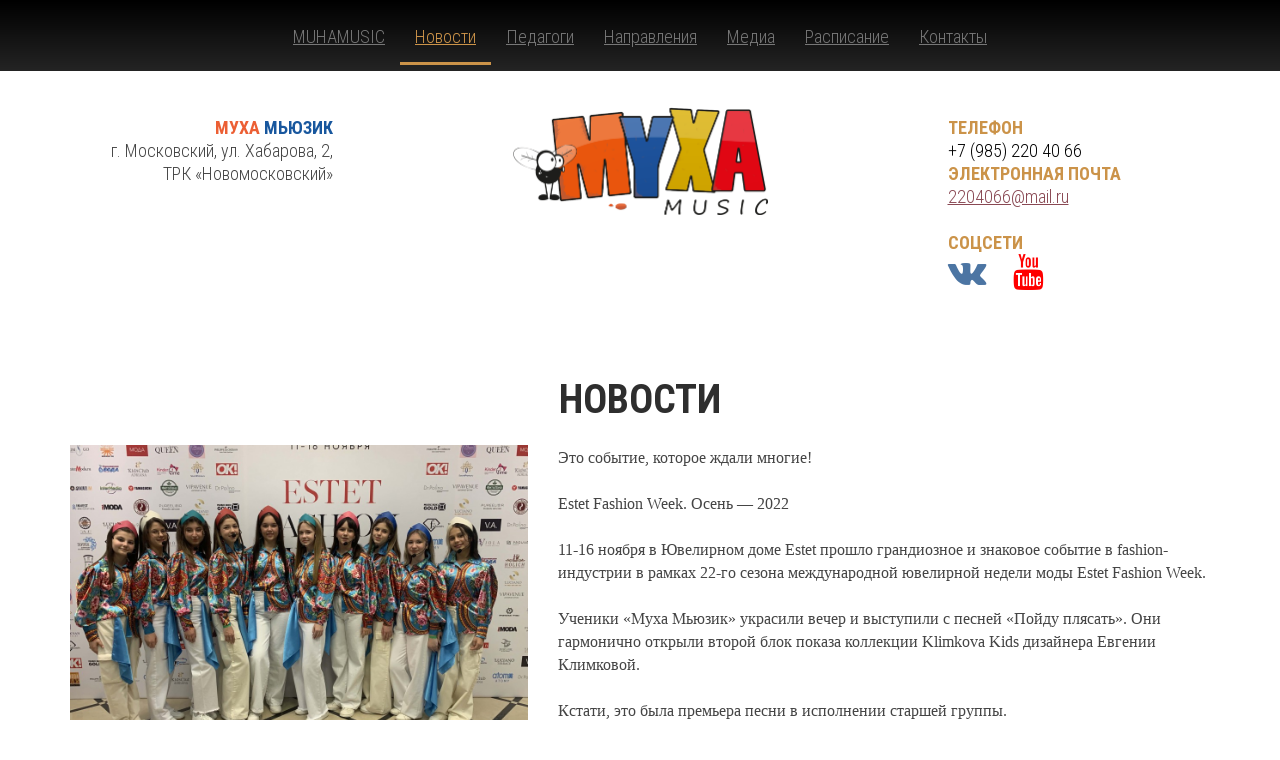

--- FILE ---
content_type: text/html; charset=utf-8
request_url: https://muhamusic.ru/news/events_109.html
body_size: 4222
content:
<!doctype html>
<html>
<head>
	<meta charset="utf-8">
    <title>МухаMusic — Новости</title>
        	<meta name="viewport" content="width=device-width, initial-scale=1">
	<link href="/netcat/design/css/bootstrap.min.css" rel="stylesheet">
    <link href="/netcat/design/colorbox/colorbox.css" rel="stylesheet">
	<link href="https://fonts.googleapis.com/css?family=Roboto+Condensed:300,300i,400,700,700i&amp;subset=cyrillic" rel="stylesheet">
	<link rel="stylesheet" href="/netcat/design/css/style.css">
    <link rel="shortcut icon" href="/netcat/design/favicon.ico" type="image/x-icon">
    <link href="https://maxcdn.bootstrapcdn.com/font-awesome/4.7.0/css/font-awesome.min.css" 
    rel="stylesheet" 
    integrity="sha384-wvfXpqpZZVQGK6TAh5PVlGOfQNHSoD2xbE+QkPxCAFlNEevoEH3Sl0sibVcOQVnN" 
    crossorigin="anonymous">
    
    
    <!--<script
  src="https://code.jquery.com/jquery-3.2.1.min.js"
  integrity="sha256-hwg4gsxgFZhOsEEamdOYGBf13FyQuiTwlAQgxVSNgt4="
  crossorigin="anonymous"></script>-->
  
  <script
  src="https://code.jquery.com/jquery-2.2.4.min.js"
  integrity="sha256-BbhdlvQf/xTY9gja0Dq3HiwQF8LaCRTXxZKRutelT44="
  crossorigin="anonymous"></script>
  
  <style>
  
  .nav._fly{z-index:2;}
  
.btn-play {
    position:relative;
    display: inline-block;
}

.btn-play::before {
content: "\25B6";
    text-decoration: none;
    font-size: 40px;
    color: #000;
    background: #fff;
    position: absolute;
    z-index: 1;
    width: 50px;
    height: 50px;
    border-radius: 50%;
    padding-left: 11px;
    top: 38%;
    left: 42%;
}


li._active>a{
color:#cb9349 !important;
border-bottom: 3px solid #cb9349;
}

@media (min-width: 768px){
.navbar-nav>li {
        display: inline-block !important;
        float: none !important;
}

}

@media (max-width: 768px){
.nav {
    position: absolute !important;
}

.nav-sub {
    position: relative;
    left: 0;
    top: 0;
    padding: 0;
    visibility: visible;
    filter: none;
    opacity:1; 
    display: block;
    text-align: center;
    width: 100%;
    border-top: 1px solid #5e5e5e;
    border-bottom: 1px solid #5e5e5e;
   }


.navbar-nav>li>a {
    color: #fff !important;
    text-transform: uppercase;
    text-decoration: none;
    }
    
 .navbar-nav>li>a:hover {  
    color: #cb9349 !important;
    text-decoration: none;
    border-bottom: 3px solid #cb9349 !important;
    }

 .header__rside {
     text-align:center !important;
 }
 
 .header__lside, .tcenter {
     text-align:center !important;
 }
 
 .events__item {
     width:100%;
 }
 
 }

 .atel, .atel:hover {
     color: #000;
     text-decoration: none;
 }

  </style>
    
</head>
<body>
<div class="nav navbar navbar-default">
    <div class="container-fluid">
        <div class="navbar-header">
            <button type="button" class="navbar-toggle collapsed" data-toggle="collapse" data-target="#bs-navbar-collapse" aria-expanded="false">
            <span class="sr-only">Toggle navigation</span>
            <span class="icon-bar"></span>
            <span class="icon-bar"></span>
            <span class="icon-bar"></span>
          </button>
          <!--<a class="navbar-brand" href="#"><span>МУХА</span> МЬЮЗИК</a>-->
        </div>

        <div class="collapse navbar-collapse" id="bs-navbar-collapse">
            <ul class='nav navbar-nav'><li><a href='/about/'>MUHAMUSIC</a><ul class='nav-sub'><li><a href='/about/direction/'>Дирекция</a></li></ul></li><li class='_active'><a href='/news/'>Новости</a> </li><li><a href='/teachers/'>Педагоги</a></li><li><a href='/lessons/'>Направления</a><ul class='nav-sub'><li><a href='/lessons/vokal/'>Эстрадный вокал</a></li><li><a href='/lessons/Хореография/'>Современная хореография</a></li><li><a href='/lessons/akter/'>Актерское мастерство</a></li><li><a href='/lessons/tv/'>Мастерство теле- и радиоведущего</a></li><li><a href='/lessons/studio13/'>Продакшн компания Art Studio 13</a></li><li><a href='/lessons/shkola_radio/'>Школа &quot;Радио Муха Music&quot;</a></li><li><a href='/lessons/Grapeseed/'>Разговорный Английский по методике Grapeseed</a></li></ul></li><li><a href='/media/'>Медиа</a><ul class='nav-sub'><li><a href='/media/photos/'>Фото</a></li><li><a href='/media/movies/'>Видео</a></li></ul></li><li><a href='/schedule/'>Расписание</a></li><li><a href='/contacts/'>Контакты</a></li></ul>        </div>
    </div>
</div>

<div class="header">
	<div class="container">
		<div class="row">
            <div class="col-xs-12 visible-xs visible-sm">
                <a href="/"><img src="/netcat/design/logo.png" alt="МУХА МЬЮЗИК" style="width:100%; max-width:255px;"></a>
                <p><br/></p>
            </div>
			<div class="col-md-3 header__lside">
				<div class="header__name _blue"><span>МУХА</span> МЬЮЗИК</div>
				г. Московский, <nobr>ул. Хабарова, 2,</nobr> <nobr>ТРК «Новомосковский»</nobr><br/>
                
			</div>
			<div class="col-md-6 visible-md visible-lg">
				<a href="/"><img src="/netcat/design/logo.png" alt="МУХА МЬЮЗИК" style="width:100%; max-width:255px;"></a>
			</div>
			<div class="col-md-3 header__rside tcenter">
				<div class="header__name">ТЕЛЕФОН</div>
				<a href="tel:+7 (985) 220 40 66" class="atel">+7 (985) 220 40 66</a> <br/>
                <div class="header__name">ЭЛЕКТРОННАЯ ПОЧТА</div>
				<a href="mailto:2204066@mail.ru">2204066@mail.ru</a>
                <br/><br/>
                <div class="header__name">СОЦСЕТИ</div>
                <div class="col-xs-offset-2col-xs-8 col-sm-8 col-md-12">
                <div class="row">
                    <div class="col-xs-3 col-sm-3 col-md-3 text-left" style="padding:0"><a href="https://vk.com/muha_music"><i class="fa fa-vk fa-2x" style="color:#4c75a3;" aria-hidden="true"></i></a></div>
                    <!--<div class="col-xs-3 col-sm-3 col-md-3 text-center" style="padding:0"><a href="https://www.instagram.com/muhamusic/ "><i class="fa fa-instagram fa-2x"  style="  background: -webkit-linear-gradient(200deg, #d047d1, #ff0000,    #ffff00);linear-gradient(200deg, #d047d1, #ff0000,    #ffff00);-webkit-background-clip: text;-webkit-text-fill-color: transparent;"  aria-hidden="true"></i></a></div>
                    <div class="col-xs-3 col-sm-3 col-md-3 text-right" style="padding:0"><a href="https://www.facebook.com/muhamusicschool "><i class="fa fa-facebook-official fa-2x"  style="color:#3b5998;" aria-hidden="true"></i></a></div>-->
                <div class="col-xs-3 col-sm-3 col-md-3 text-left" style="padding:0"><a href="https://www.youtube.com/channel/UCpUOnIHeu8ufG_kt8mqgGtA"><i class="fa fa-youtube fa-2x"  style="color:#ff0000;" aria-hidden="true"></i></a></div>
</div>
                </div>
			</div>
		</div>
	</div>
</div>


<div class="section-title">Новости</div>
	<div class="container">
		<div class="row">
            <div class="col-xs-12 text-left"><div class='tpl-block-full tpl-component-events' id='nc-block-c95fbecec8fa01c4ffaa805c624b70ac'><div class="row">
<div class="col-sm-12 col-md-4 col-lg-5">
<img src="/netcat_files/5/13/h_c6b9edaad3f3fd90d51fc2fc16540cc0" alt="ЮВЕЛИРНАЯ НЕДЕЛЯ МОДЫ" class="img-responsive">
</div>
<div class="col-sm-12 col-md-8 col-lg-7">
<p><span style="font-size:16px;"><span style="font-family:Comic Sans MS,cursive;">Это событие, которое ждали многие!&nbsp;<br /><br />
Estet Fashion Week. Осень &mdash; 2022</span></span><br /><br />
<span style="font-size:16px;"><span style="font-family:Comic Sans MS,cursive;">11-16 ноября в Ювелирном доме Estet прошло грандиозное и знаковое событие в fashion-индустрии в рамках 22-го сезона международной ювелирной недели моды Estet Fashion Week.</span></span><br /><br />
<span style="font-size:16px;"><span style="font-family:Comic Sans MS,cursive;">Ученики &laquo;Муха Мьюзик&raquo; украсили вечер и выступили с песней &laquo;Пойду плясать&raquo;. Они гармонично открыли второй блок показа коллекции Klimkova Kids дизайнера Евгении Климковой.&nbsp;</span></span><br /><br />
<span style="font-size:16px;"><span style="font-family:Comic Sans MS,cursive;">Кстати, это была премьера песни в исполнении старшей группы.&nbsp;</span></span></p></div>
</div>

<div class="row">
    <div class="sharethis-inline-share-buttons"></div>
</div></div></div>
</div>
</div>
<br/><br/>
<div class="footer">
	<div class="container">
		<div class="row">
			<div class="col-md-12">
            <ul class='footer-menu'>
                        <li><a href='/about/'>MUHAMUSIC</a></li>
                                <li class="_active">Новости</li>
                                <li><a href='/teachers/'>Педагоги</a></li>
                                <li><a href='/lessons/'>Направления</a></li>
                                <li><a href='/media/'>Медиа</a></li>
                                <li><a href='/schedule/'>Расписание</a></li>
                                <li><a href='/contacts/'>Контакты</a></li>
            </ul>
			</div>
		</div>
	</div>
	<div class="container">
    <div class="row">
        <div class="col-xs-6 col-sm-4 col-md-3 col-lg-3">
        <div class="row">
                    <div class="col-xs-4 col-sm-3 col-md-2"><a href="https://vk.com/muha_music"></a></div>
                    <div class="col-xs-4 col-sm-3 col-md-2"><a href="https://www.instagram.com/muhamusic/ "></a></div>
                    <div class="col-xs-4 col-sm-3 col-md-2"><a href="https://www.facebook.com/muhamusicschool "></a></div>
                </div>
        </div>
    </div>
    <br/>
		<div class="row">
			<div class="col-md-12 copyright">
				МУХА МЬЮЗИК <br>г. Московский, ул. Хабарова, 2 <br>ТРК "Новомосковский"
			</div>
		</div>
	</div>
</div>

    <script src="//maxcdn.bootstrapcdn.com/bootstrap/3.3.6/js/bootstrap.min.js"></script>
    <script src="https://cdnjs.cloudflare.com/ajax/libs/jquery.colorbox/1.6.4/jquery.colorbox-min.js"></script>
    <script src="https://cdnjs.cloudflare.com/ajax/libs/jquery.colorbox/1.6.4/i18n/jquery.colorbox-ru.js"></script>
    
    <script type="text/javascript" src="https://platform-api.sharethis.com/js/sharethis.js#property=66e348412d491c00194a1eaf&product=inline-share-buttons&source=platform" async="async"></script>
    
    <!--<script type="text/javascript" src="//platform-api.sharethis.com/js/sharethis.js#property=59621d506b0f56001255f931&product=inline-share-buttons"></script>-->
<script src="/netcat/design/js/scripts.js"></script>

<!-- Yandex.Metrika counter -->
<script type="text/javascript" >
    (function (d, w, c) {
        (w[c] = w[c] || []).push(function() {
            try {
                w.yaCounter45691371 = new Ya.Metrika({
                    id:45691371,
                    clickmap:true,
                    trackLinks:true,
                    accurateTrackBounce:true,
                    webvisor:true,
                    trackHash:true
                });
            } catch(e) { }
        });

        var n = d.getElementsByTagName("script")[0],
            s = d.createElement("script"),
            f = function () { n.parentNode.insertBefore(s, n); };
        s.type = "text/javascript";
        s.async = true;
        s.src = "https://mc.yandex.ru/metrika/watch.js";

        if (w.opera == "[object Opera]") {
            d.addEventListener("DOMContentLoaded", f, false);
        } else { f(); }
    })(document, window, "yandex_metrika_callbacks");
</script>
<noscript><div><img src="https://mc.yandex.ru/watch/45691371" style="position:absolute; left:-9999px;" alt="" /></div></noscript>
<!-- /Yandex.Metrika counter -->
</body>
</html>


--- FILE ---
content_type: text/css
request_url: https://muhamusic.ru/netcat/design/css/style.css
body_size: 2625
content:
*,
*:before,
*:after {
  -webkit-box-sizing: border-box;
  -moz-box-sizing: border-box;
  box-sizing: border-box;
}
article,
aside,
details,
figcaption,
figure,
footer,
header,
hgroup,
nav,
section,
time {
  display: block;
}
audio,
canvas,
video {
  display: inline-block;
}
audio:not([controls]) {
  display: none;
}
[hidden] {
  display: none;
}
html {
  font-size: 100%;
  margin: 0;
  padding: 0;
  -webkit-text-size-adjust: 100%;
  -ms-text-size-adjust: 100%;
  text-size-adjust: 100%;
  -webkit-font-smoothing: antialiased !important;
  text-rendering: optimizeLegibility !important;
  height: 100%;
}
body {
  margin: 0;
  text-align: center;
  color: #454545;
  background: #fff;
  min-height: 100%;
  height: 100%;
  font-size: 18px;
  line-height: 1.33;
  font-weight: 300;
}
body,
button,
input,
select,
textarea {
  font-family: 'Roboto Condensed', Arial, sans-serif;
}
.wrap {
  margin: 0 auto;
  width: 1160px;
  text-align: left;
}
a {
  outline: none;
  text-decoration: underline;
  -webkit-transition: all 0.2s ease;
  -moz-transition: all 0.2s ease;
  -o-transition: all 0.2s ease;
  -ms-transition: all 0.2s ease;
  transition: all 0.2s ease;
  color: #894853;
}
a:hover {
  text-decoration: underline;
  color: #42717d;
}
a:active {
  color: #371722;
}
abbr[title] {
  border-bottom: 1px dotted;
}
* {
  outline: none;
}
b,
strong {
  font-weight: bold;
}
dfn {
  font-style: italic;
}
ins {
  background: none;
  text-decoration: none;
}
mark {
  background: #ff0;
  color: #000;
  font-style: italic;
  font-weight: bold;
}
pre,
code,
kbd,
samp {
  font-family: monospace, monospace;
  _font-family: 'courier new', monospace;
  font-size: 1em;
}
pre {
  white-space: pre;
  white-space: pre-wrap;
  word-wrap: break-word;
}
q {
  quotes: none;
}
q:before,
q:after {
  content: "";
  content: none;
}
small {
  font-size: 85%;
}
sub,
sup {
  font-size: 75%;
  line-height: 0;
  position: relative;
  vertical-align: baseline;
}
sup {
  top: -0.5em;
}
sub {
  bottom: -0.25em;
}
ul,
ol {
  margin: 1em 0;
  padding: 0 0 0 40px;
}
dd {
  margin: 0 0 0 40px;
}
img {
  border: 0;
  -ms-interpolation-mode: bicubic;
  vertical-align: middle;
}
svg:not(:root) {
  overflow: hidden;
}
figure {
  margin: 0;
}
form {
  margin: 0;
}
fieldset {
  border: 0;
  margin: 0;
  padding: 0;
}
label {
  cursor: pointer;
}
legend {
  border: 0;
  *margin-left: -7px;
  padding: 0;
}
button,
input,
select,
textarea {
  font-size: 100%;
  margin: 0;
  vertical-align: baseline;
  *vertical-align: middle;
}
button,
input {
  line-height: normal;
  *overflow: visible;
}
table button,
table input {
  *overflow: auto;
}
button,
input[type="button"],
input[type="reset"],
input[type="submit"] {
  cursor: pointer;
  -webkit-appearance: button;
}
input[type="checkbox"],
input[type="radio"] {
  -webkit-box-sizing: border-box;
  -moz-box-sizing: border-box;
  box-sizing: border-box;
}
input[type="search"] {
  -webkit-appearance: textfield;
  -moz-box-sizing: content-box;
  -webkit-box-sizing: content-box;
  -webkit-box-sizing: content-box;
  -moz-box-sizing: content-box;
  box-sizing: content-box;
}
input[type="search"] {
  -webkit-appearance: textfield;
}
input {
  outline: none;
}
button::-moz-focus-inner,
input::-moz-focus-inner {
  border: 0;
  padding: 0;
}
textarea {
  overflow: auto;
  vertical-align: top;
  resize: none;
}
table {
  border-collapse: collapse;
  border-spacing: 0;
}
.clear {
  background: none;
  border: 0;
  clear: both;
  display: block;
  float: none;
  list-style: none;
  margin: 0;
  padding: 0;
  overflow: hidden;
  visibility: hidden;
  width: 0;
  height: 0;
  font-size: 0;
}
.cf:before,
.cf:after {
  content: "";
  display: table;
}
.cf:after {
  clear: both;
}
.cf {
  zoom: 1;
}
.cfix {
  display: table;
}
.cfix:after {
  content: '. . .';
  font: 0.1px/0 a;
  display: block;
  word-spacing: 99in;
  overflow: hidden;
  opacity: 0;
  -ms-filter: "progid:DXImageTransform.Microsoft.Alpha(Opacity=0)";
  filter: alpha(opacity=0);
}
.hide {
  display: none;
}
.just {
  text-align: justify;
  font-size: 0.05px;
}
.just:after {
  content: '';
  display: inline-block;
  width: 100%;
}
.just > * {
  display: inline-block;
  text-align: center;
  font-size: 18px;
}
.vm {
  font-size: 0.01px;
}
.vm:after {
  content: '';
  display: inline-block;
  height: 100%;
  vertical-align: middle;
}
.vm > * {
  display: inline-block;
  vertical-align: middle;
  font-size: 18px;
}
.tar {
  text-align: right;
}
p {
  margin: 0 0 1.18em;
  padding: 0;
}
.centered {
  text-align: center;
}
._upper {
  text-transform: uppercase;
}
h1,
.h1 {
  margin: 0 0 45px;
  padding: 0;
  font: italic bold 36px/1.2 'Roboto Condensed', Arial, sans-serif;
  text-transform: uppercase;
}
h2,
.h2 {
  margin: 0 0 0.66em;
  padding: 0;
  font: italic bold 24px/1.2 'Roboto Condensed', Arial, sans-serif;
}
h3,
.h3 {
  margin: 0;
  padding: 0;
  font: italic bold 18px/1.2 'Roboto Condensed', Arial, sans-serif;
}
*::-webkit-input-placeholder {
  color: #666;
  opacity: 1;
  -ms-filter: none;
  filter: none;
}
*::-moz-placeholder {
  color: #666;
  opacity: 1;
  -ms-filter: none;
  filter: none;
}
*:-moz-placeholder {
  color: #666;
  opacity: 1;
  -ms-filter: none;
  filter: none;
}
*:-ms-input-placeholder {
  color: #666;
  opacity: 1;
  -ms-filter: none;
  filter: none;
}
*:focus::-webkit-input-placeholder {
  opacity: 0;
  -ms-filter: "progid:DXImageTransform.Microsoft.Alpha(Opacity=0)";
  filter: alpha(opacity=0);
}
*:focus::-moz-placeholder {
  opacity: 0;
  -ms-filter: "progid:DXImageTransform.Microsoft.Alpha(Opacity=0)";
  filter: alpha(opacity=0);
}
*:focus:-moz-placeholder {
  opacity: 0;
  -ms-filter: "progid:DXImageTransform.Microsoft.Alpha(Opacity=0)";
  filter: alpha(opacity=0);
}
*:focus:-ms-input-placeholder {
  opacity: 0;
  -ms-filter: "progid:DXImageTransform.Microsoft.Alpha(Opacity=0)";
  filter: alpha(opacity=0);
}
body:before {
  content: '';
  display: block;
  height: 50px;
}
.nav {
  position: fixed;
  top: 0;
  left: 0;
  width: 100%;
  background: #000 -webkit-linear-gradient(270deg, #000, #242424);
  background: #000 -moz-linear-gradient(270deg, #000, #242424);
  background: #000 -o-linear-gradient(270deg, #000, #242424);
  background: #000 -ms-linear-gradient(270deg, #000, #242424);
  background: #000 linear-gradient(180deg, #000, #242424);
  text-align: center;
  padding: 12px 0 6px;
  z-index: 1;
  -webkit-transition: box-shadow 0.3s ease;
  -moz-transition: box-shadow 0.3s ease;
  -o-transition: box-shadow 0.3s ease;
  -ms-transition: box-shadow 0.3s ease;
  transition: box-shadow 0.3s ease;
}
.nav._fly {
  -webkit-box-shadow: 0 5px 10px rgba(0,0,0,0.2);
  box-shadow: 0 5px 10px rgba(0,0,0,0.2);
}
.nav >ul {
  padding: 0;
  margin: 0;
  list-style: none;
}
.nav >ul >li {
  display: inline-block;
  vertical-align: top;
  margin: 0 22px;
  position: relative;
}
.nav >ul >li >a {
  display: inline-block;
  color: #fff;
  text-transform: uppercase;
  text-decoration: none;
  font-size: 20px;
  border-bottom: 2px solid transparent;
  padding-bottom: 4px;
}
.nav ._active > a,
.nav a:hover {
  border-color: #cb9349;
}
.nav-sub {
  position: absolute;
  top: 50%;
  left: -12px;
  padding: 6px 18px 6px 12px;
  margin: 0;
  list-style: none;
  background: #242424;
  text-align: left;
  opacity: 0;
  -ms-filter: "progid:DXImageTransform.Microsoft.Alpha(Opacity=0)";
  filter: alpha(opacity=0);
  visibility: hidden;
  -webkit-transition: all 0.3s ease;
  -moz-transition: all 0.3s ease;
  -o-transition: all 0.3s ease;
  -ms-transition: all 0.3s ease;
  transition: all 0.3s ease;
}
.nav-sub li {
  padding: 6px 0;
}
.nav-sub a {
  color: #fff;
  text-decoration: none;
}
.nav-sub a:hover {
  color: #cb9349;
}
.nav-sub ._active a {
  color: #cb9349;
}
li:hover > .nav-sub {
  opacity: 1;
  -ms-filter: none;
  filter: none;
  visibility: visible;
  top: 100%;
}
.header {
  padding: 56px 0 86px;
}
.header__lside {
  text-align: right;
  padding-top: 10px;
}
.header__rside {
  text-align: left;
  padding-top: 10px;
}
.header__name {
  text-transform: uppercase;
  font-weight: bold;
  color: #cb9349;
}
.header__name._blue {
  color: #18579e;
}
.header__name._blue span {
  color: #ec5f34;
}
.section-title {
  color: #2e2e2e;
  text-transform: uppercase;
  font: bold 40px 'Roboto Condensed', Arial, sans-serif;
  margin: 0 0 22px;
}
.directions {
  margin: 0 0 60px;
}
.directions__item {
  padding-left: 2px;
  padding-right: 2px;
  margin-bottom: 10px;
}
.directions__item:first-child {
  padding-left: 0;
}
.directions__item:last-child {
  padding-right: 0;
}
.directions__item img {
  width: 100%;
  -webkit-transition: all 0.3s ease;
  -moz-transition: all 0.3s ease;
  -o-transition: all 0.3s ease;
  -ms-transition: all 0.3s ease;
  transition: all 0.3s ease;
}
.directions__item a {
  display: block;
  overflow: hidden;
}
.directions__item a:hover img {
  -webkit-transform: scale(1.1);
  -moz-transform: scale(1.1);
  -o-transform: scale(1.1);
  -ms-transform: scale(1.1);
  transform: scale(1.1);
}
.events {
  margin: 0 0 60px;
}
.events__item {
  padding-left: 0;
  padding-right: 0;
}
.event-block {
  display: block;
  position: relative;
  color: #fff;
  text-transform: uppercase;
  font: bold 36px/1 'Roboto Condensed', Arial, sans-serif;
}
.event-block img {
  width: 100%;
}
.event-block__name {
  position: absolute;
  top: 0;
  left: 0;
  width: 100%;
  height: 100%;
  opacity: 0;
  -ms-filter: "progid:DXImageTransform.Microsoft.Alpha(Opacity=0)";
  filter: alpha(opacity=0);
  -webkit-transition: opacity 0.3s ease;
  -moz-transition: opacity 0.3s ease;
  -o-transition: opacity 0.3s ease;
  -ms-transition: opacity 0.3s ease;
  transition: opacity 0.3s ease;
}
.event-block__name:after {
  content: '';
  display: inline-block;
  vertical-align: middle;
  height: 100%;
}
.event-block__name div {
  display: inline-block;
  vertical-align: middle;
  max-width: 90%;
}
.event-block:before {
  content: '';
  display: block;
  position: absolute;
  top: 0;
  left: 0;
  width: 100%;
  height: 100%;
  background: rgba(0,0,0,0.4);
  opacity: 0;
  -ms-filter: "progid:DXImageTransform.Microsoft.Alpha(Opacity=0)";
  filter: alpha(opacity=0);
  -webkit-transition: opacity 0.3s ease;
  -moz-transition: opacity 0.3s ease;
  -o-transition: opacity 0.3s ease;
  -ms-transition: opacity 0.3s ease;
  transition: opacity 0.3s ease;
}
.event-block:hover:before,
.event-block:hover .event-block__name {
  opacity: 1;
  -ms-filter: none;
  filter: none;
  color: #fff;
}
.btn {
  -webkit-border-radius: 0;
  border-radius: 0;
  text-decoration: none;
  border-width: 3px;
}
.btn-default {
  border-color: #565656;
}
.show-more-bar {
  padding: 30px 0;
}
.big-banner {
  margin: 0 0 50px;
}
iframe[src*="youtube"] {
  max-width: 100%;
}
.article {
  padding-top: 10px;
  padding-bottom: 36px;
  text-align: left;
}
.article p {
  margin: 0 0 1.33em;
}
.two-content .container {
  background: url("../i/muhabg.png") 90% 100% no-repeat;
}
.footer {
  background: #000;
  color: #fff;
  padding: 16px 0 8px;
}
.footer .row {
  text-align: left;
}
.copyright {
  font-size: 16px;
  line-height: 1;
  font-weight: normal;
  margin: 0 0 18px;
}
.footer-menu {
  padding: 0;
  margin: 0 0 18px;
  list-style: none;
}
.footer-menu li {
  display: inline-block;
  vertical-align: top;
  margin: 0 26px 0 0;
}
.footer-menu li:last-child {
  margin-right: 0;
}
.footer-menu a {
  color: #cb9349;
  text-transform: uppercase;
  font-weight: normal;
  font-size: 16px;
}
.footer-menu a:hover {
  color: #fff;
}


--- FILE ---
content_type: application/javascript
request_url: https://muhamusic.ru/netcat/design/js/scripts.js
body_size: 230
content:
document.addEventListener("DOMContentLoaded", function(){
	
	var navEl = document.querySelector('div.nav');
	window.addEventListener('scroll', function(){
		navEl.className = document.body.scrollTop ? 'nav _fly' : 'nav';
	});
});
